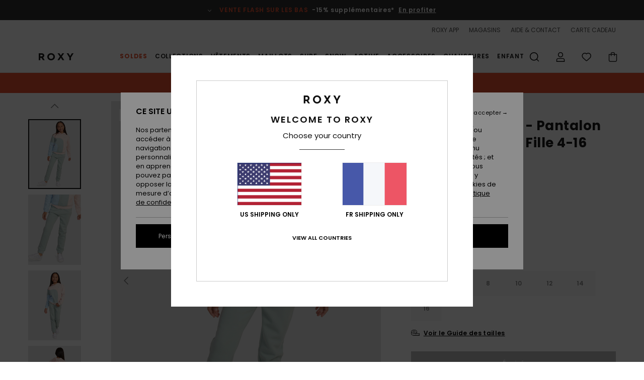

--- FILE ---
content_type: text/html; charset=utf-8
request_url: https://www.google.com/recaptcha/api2/anchor?ar=1&k=6Lc0FB4hAAAAAPzuTUUVGG5iaTh4xgIFsrHkent4&co=aHR0cHM6Ly93d3cucm94eS5mcjo0NDM.&hl=en&v=N67nZn4AqZkNcbeMu4prBgzg&size=invisible&anchor-ms=20000&execute-ms=30000&cb=b8ibthk5bxgr
body_size: 48480
content:
<!DOCTYPE HTML><html dir="ltr" lang="en"><head><meta http-equiv="Content-Type" content="text/html; charset=UTF-8">
<meta http-equiv="X-UA-Compatible" content="IE=edge">
<title>reCAPTCHA</title>
<style type="text/css">
/* cyrillic-ext */
@font-face {
  font-family: 'Roboto';
  font-style: normal;
  font-weight: 400;
  font-stretch: 100%;
  src: url(//fonts.gstatic.com/s/roboto/v48/KFO7CnqEu92Fr1ME7kSn66aGLdTylUAMa3GUBHMdazTgWw.woff2) format('woff2');
  unicode-range: U+0460-052F, U+1C80-1C8A, U+20B4, U+2DE0-2DFF, U+A640-A69F, U+FE2E-FE2F;
}
/* cyrillic */
@font-face {
  font-family: 'Roboto';
  font-style: normal;
  font-weight: 400;
  font-stretch: 100%;
  src: url(//fonts.gstatic.com/s/roboto/v48/KFO7CnqEu92Fr1ME7kSn66aGLdTylUAMa3iUBHMdazTgWw.woff2) format('woff2');
  unicode-range: U+0301, U+0400-045F, U+0490-0491, U+04B0-04B1, U+2116;
}
/* greek-ext */
@font-face {
  font-family: 'Roboto';
  font-style: normal;
  font-weight: 400;
  font-stretch: 100%;
  src: url(//fonts.gstatic.com/s/roboto/v48/KFO7CnqEu92Fr1ME7kSn66aGLdTylUAMa3CUBHMdazTgWw.woff2) format('woff2');
  unicode-range: U+1F00-1FFF;
}
/* greek */
@font-face {
  font-family: 'Roboto';
  font-style: normal;
  font-weight: 400;
  font-stretch: 100%;
  src: url(//fonts.gstatic.com/s/roboto/v48/KFO7CnqEu92Fr1ME7kSn66aGLdTylUAMa3-UBHMdazTgWw.woff2) format('woff2');
  unicode-range: U+0370-0377, U+037A-037F, U+0384-038A, U+038C, U+038E-03A1, U+03A3-03FF;
}
/* math */
@font-face {
  font-family: 'Roboto';
  font-style: normal;
  font-weight: 400;
  font-stretch: 100%;
  src: url(//fonts.gstatic.com/s/roboto/v48/KFO7CnqEu92Fr1ME7kSn66aGLdTylUAMawCUBHMdazTgWw.woff2) format('woff2');
  unicode-range: U+0302-0303, U+0305, U+0307-0308, U+0310, U+0312, U+0315, U+031A, U+0326-0327, U+032C, U+032F-0330, U+0332-0333, U+0338, U+033A, U+0346, U+034D, U+0391-03A1, U+03A3-03A9, U+03B1-03C9, U+03D1, U+03D5-03D6, U+03F0-03F1, U+03F4-03F5, U+2016-2017, U+2034-2038, U+203C, U+2040, U+2043, U+2047, U+2050, U+2057, U+205F, U+2070-2071, U+2074-208E, U+2090-209C, U+20D0-20DC, U+20E1, U+20E5-20EF, U+2100-2112, U+2114-2115, U+2117-2121, U+2123-214F, U+2190, U+2192, U+2194-21AE, U+21B0-21E5, U+21F1-21F2, U+21F4-2211, U+2213-2214, U+2216-22FF, U+2308-230B, U+2310, U+2319, U+231C-2321, U+2336-237A, U+237C, U+2395, U+239B-23B7, U+23D0, U+23DC-23E1, U+2474-2475, U+25AF, U+25B3, U+25B7, U+25BD, U+25C1, U+25CA, U+25CC, U+25FB, U+266D-266F, U+27C0-27FF, U+2900-2AFF, U+2B0E-2B11, U+2B30-2B4C, U+2BFE, U+3030, U+FF5B, U+FF5D, U+1D400-1D7FF, U+1EE00-1EEFF;
}
/* symbols */
@font-face {
  font-family: 'Roboto';
  font-style: normal;
  font-weight: 400;
  font-stretch: 100%;
  src: url(//fonts.gstatic.com/s/roboto/v48/KFO7CnqEu92Fr1ME7kSn66aGLdTylUAMaxKUBHMdazTgWw.woff2) format('woff2');
  unicode-range: U+0001-000C, U+000E-001F, U+007F-009F, U+20DD-20E0, U+20E2-20E4, U+2150-218F, U+2190, U+2192, U+2194-2199, U+21AF, U+21E6-21F0, U+21F3, U+2218-2219, U+2299, U+22C4-22C6, U+2300-243F, U+2440-244A, U+2460-24FF, U+25A0-27BF, U+2800-28FF, U+2921-2922, U+2981, U+29BF, U+29EB, U+2B00-2BFF, U+4DC0-4DFF, U+FFF9-FFFB, U+10140-1018E, U+10190-1019C, U+101A0, U+101D0-101FD, U+102E0-102FB, U+10E60-10E7E, U+1D2C0-1D2D3, U+1D2E0-1D37F, U+1F000-1F0FF, U+1F100-1F1AD, U+1F1E6-1F1FF, U+1F30D-1F30F, U+1F315, U+1F31C, U+1F31E, U+1F320-1F32C, U+1F336, U+1F378, U+1F37D, U+1F382, U+1F393-1F39F, U+1F3A7-1F3A8, U+1F3AC-1F3AF, U+1F3C2, U+1F3C4-1F3C6, U+1F3CA-1F3CE, U+1F3D4-1F3E0, U+1F3ED, U+1F3F1-1F3F3, U+1F3F5-1F3F7, U+1F408, U+1F415, U+1F41F, U+1F426, U+1F43F, U+1F441-1F442, U+1F444, U+1F446-1F449, U+1F44C-1F44E, U+1F453, U+1F46A, U+1F47D, U+1F4A3, U+1F4B0, U+1F4B3, U+1F4B9, U+1F4BB, U+1F4BF, U+1F4C8-1F4CB, U+1F4D6, U+1F4DA, U+1F4DF, U+1F4E3-1F4E6, U+1F4EA-1F4ED, U+1F4F7, U+1F4F9-1F4FB, U+1F4FD-1F4FE, U+1F503, U+1F507-1F50B, U+1F50D, U+1F512-1F513, U+1F53E-1F54A, U+1F54F-1F5FA, U+1F610, U+1F650-1F67F, U+1F687, U+1F68D, U+1F691, U+1F694, U+1F698, U+1F6AD, U+1F6B2, U+1F6B9-1F6BA, U+1F6BC, U+1F6C6-1F6CF, U+1F6D3-1F6D7, U+1F6E0-1F6EA, U+1F6F0-1F6F3, U+1F6F7-1F6FC, U+1F700-1F7FF, U+1F800-1F80B, U+1F810-1F847, U+1F850-1F859, U+1F860-1F887, U+1F890-1F8AD, U+1F8B0-1F8BB, U+1F8C0-1F8C1, U+1F900-1F90B, U+1F93B, U+1F946, U+1F984, U+1F996, U+1F9E9, U+1FA00-1FA6F, U+1FA70-1FA7C, U+1FA80-1FA89, U+1FA8F-1FAC6, U+1FACE-1FADC, U+1FADF-1FAE9, U+1FAF0-1FAF8, U+1FB00-1FBFF;
}
/* vietnamese */
@font-face {
  font-family: 'Roboto';
  font-style: normal;
  font-weight: 400;
  font-stretch: 100%;
  src: url(//fonts.gstatic.com/s/roboto/v48/KFO7CnqEu92Fr1ME7kSn66aGLdTylUAMa3OUBHMdazTgWw.woff2) format('woff2');
  unicode-range: U+0102-0103, U+0110-0111, U+0128-0129, U+0168-0169, U+01A0-01A1, U+01AF-01B0, U+0300-0301, U+0303-0304, U+0308-0309, U+0323, U+0329, U+1EA0-1EF9, U+20AB;
}
/* latin-ext */
@font-face {
  font-family: 'Roboto';
  font-style: normal;
  font-weight: 400;
  font-stretch: 100%;
  src: url(//fonts.gstatic.com/s/roboto/v48/KFO7CnqEu92Fr1ME7kSn66aGLdTylUAMa3KUBHMdazTgWw.woff2) format('woff2');
  unicode-range: U+0100-02BA, U+02BD-02C5, U+02C7-02CC, U+02CE-02D7, U+02DD-02FF, U+0304, U+0308, U+0329, U+1D00-1DBF, U+1E00-1E9F, U+1EF2-1EFF, U+2020, U+20A0-20AB, U+20AD-20C0, U+2113, U+2C60-2C7F, U+A720-A7FF;
}
/* latin */
@font-face {
  font-family: 'Roboto';
  font-style: normal;
  font-weight: 400;
  font-stretch: 100%;
  src: url(//fonts.gstatic.com/s/roboto/v48/KFO7CnqEu92Fr1ME7kSn66aGLdTylUAMa3yUBHMdazQ.woff2) format('woff2');
  unicode-range: U+0000-00FF, U+0131, U+0152-0153, U+02BB-02BC, U+02C6, U+02DA, U+02DC, U+0304, U+0308, U+0329, U+2000-206F, U+20AC, U+2122, U+2191, U+2193, U+2212, U+2215, U+FEFF, U+FFFD;
}
/* cyrillic-ext */
@font-face {
  font-family: 'Roboto';
  font-style: normal;
  font-weight: 500;
  font-stretch: 100%;
  src: url(//fonts.gstatic.com/s/roboto/v48/KFO7CnqEu92Fr1ME7kSn66aGLdTylUAMa3GUBHMdazTgWw.woff2) format('woff2');
  unicode-range: U+0460-052F, U+1C80-1C8A, U+20B4, U+2DE0-2DFF, U+A640-A69F, U+FE2E-FE2F;
}
/* cyrillic */
@font-face {
  font-family: 'Roboto';
  font-style: normal;
  font-weight: 500;
  font-stretch: 100%;
  src: url(//fonts.gstatic.com/s/roboto/v48/KFO7CnqEu92Fr1ME7kSn66aGLdTylUAMa3iUBHMdazTgWw.woff2) format('woff2');
  unicode-range: U+0301, U+0400-045F, U+0490-0491, U+04B0-04B1, U+2116;
}
/* greek-ext */
@font-face {
  font-family: 'Roboto';
  font-style: normal;
  font-weight: 500;
  font-stretch: 100%;
  src: url(//fonts.gstatic.com/s/roboto/v48/KFO7CnqEu92Fr1ME7kSn66aGLdTylUAMa3CUBHMdazTgWw.woff2) format('woff2');
  unicode-range: U+1F00-1FFF;
}
/* greek */
@font-face {
  font-family: 'Roboto';
  font-style: normal;
  font-weight: 500;
  font-stretch: 100%;
  src: url(//fonts.gstatic.com/s/roboto/v48/KFO7CnqEu92Fr1ME7kSn66aGLdTylUAMa3-UBHMdazTgWw.woff2) format('woff2');
  unicode-range: U+0370-0377, U+037A-037F, U+0384-038A, U+038C, U+038E-03A1, U+03A3-03FF;
}
/* math */
@font-face {
  font-family: 'Roboto';
  font-style: normal;
  font-weight: 500;
  font-stretch: 100%;
  src: url(//fonts.gstatic.com/s/roboto/v48/KFO7CnqEu92Fr1ME7kSn66aGLdTylUAMawCUBHMdazTgWw.woff2) format('woff2');
  unicode-range: U+0302-0303, U+0305, U+0307-0308, U+0310, U+0312, U+0315, U+031A, U+0326-0327, U+032C, U+032F-0330, U+0332-0333, U+0338, U+033A, U+0346, U+034D, U+0391-03A1, U+03A3-03A9, U+03B1-03C9, U+03D1, U+03D5-03D6, U+03F0-03F1, U+03F4-03F5, U+2016-2017, U+2034-2038, U+203C, U+2040, U+2043, U+2047, U+2050, U+2057, U+205F, U+2070-2071, U+2074-208E, U+2090-209C, U+20D0-20DC, U+20E1, U+20E5-20EF, U+2100-2112, U+2114-2115, U+2117-2121, U+2123-214F, U+2190, U+2192, U+2194-21AE, U+21B0-21E5, U+21F1-21F2, U+21F4-2211, U+2213-2214, U+2216-22FF, U+2308-230B, U+2310, U+2319, U+231C-2321, U+2336-237A, U+237C, U+2395, U+239B-23B7, U+23D0, U+23DC-23E1, U+2474-2475, U+25AF, U+25B3, U+25B7, U+25BD, U+25C1, U+25CA, U+25CC, U+25FB, U+266D-266F, U+27C0-27FF, U+2900-2AFF, U+2B0E-2B11, U+2B30-2B4C, U+2BFE, U+3030, U+FF5B, U+FF5D, U+1D400-1D7FF, U+1EE00-1EEFF;
}
/* symbols */
@font-face {
  font-family: 'Roboto';
  font-style: normal;
  font-weight: 500;
  font-stretch: 100%;
  src: url(//fonts.gstatic.com/s/roboto/v48/KFO7CnqEu92Fr1ME7kSn66aGLdTylUAMaxKUBHMdazTgWw.woff2) format('woff2');
  unicode-range: U+0001-000C, U+000E-001F, U+007F-009F, U+20DD-20E0, U+20E2-20E4, U+2150-218F, U+2190, U+2192, U+2194-2199, U+21AF, U+21E6-21F0, U+21F3, U+2218-2219, U+2299, U+22C4-22C6, U+2300-243F, U+2440-244A, U+2460-24FF, U+25A0-27BF, U+2800-28FF, U+2921-2922, U+2981, U+29BF, U+29EB, U+2B00-2BFF, U+4DC0-4DFF, U+FFF9-FFFB, U+10140-1018E, U+10190-1019C, U+101A0, U+101D0-101FD, U+102E0-102FB, U+10E60-10E7E, U+1D2C0-1D2D3, U+1D2E0-1D37F, U+1F000-1F0FF, U+1F100-1F1AD, U+1F1E6-1F1FF, U+1F30D-1F30F, U+1F315, U+1F31C, U+1F31E, U+1F320-1F32C, U+1F336, U+1F378, U+1F37D, U+1F382, U+1F393-1F39F, U+1F3A7-1F3A8, U+1F3AC-1F3AF, U+1F3C2, U+1F3C4-1F3C6, U+1F3CA-1F3CE, U+1F3D4-1F3E0, U+1F3ED, U+1F3F1-1F3F3, U+1F3F5-1F3F7, U+1F408, U+1F415, U+1F41F, U+1F426, U+1F43F, U+1F441-1F442, U+1F444, U+1F446-1F449, U+1F44C-1F44E, U+1F453, U+1F46A, U+1F47D, U+1F4A3, U+1F4B0, U+1F4B3, U+1F4B9, U+1F4BB, U+1F4BF, U+1F4C8-1F4CB, U+1F4D6, U+1F4DA, U+1F4DF, U+1F4E3-1F4E6, U+1F4EA-1F4ED, U+1F4F7, U+1F4F9-1F4FB, U+1F4FD-1F4FE, U+1F503, U+1F507-1F50B, U+1F50D, U+1F512-1F513, U+1F53E-1F54A, U+1F54F-1F5FA, U+1F610, U+1F650-1F67F, U+1F687, U+1F68D, U+1F691, U+1F694, U+1F698, U+1F6AD, U+1F6B2, U+1F6B9-1F6BA, U+1F6BC, U+1F6C6-1F6CF, U+1F6D3-1F6D7, U+1F6E0-1F6EA, U+1F6F0-1F6F3, U+1F6F7-1F6FC, U+1F700-1F7FF, U+1F800-1F80B, U+1F810-1F847, U+1F850-1F859, U+1F860-1F887, U+1F890-1F8AD, U+1F8B0-1F8BB, U+1F8C0-1F8C1, U+1F900-1F90B, U+1F93B, U+1F946, U+1F984, U+1F996, U+1F9E9, U+1FA00-1FA6F, U+1FA70-1FA7C, U+1FA80-1FA89, U+1FA8F-1FAC6, U+1FACE-1FADC, U+1FADF-1FAE9, U+1FAF0-1FAF8, U+1FB00-1FBFF;
}
/* vietnamese */
@font-face {
  font-family: 'Roboto';
  font-style: normal;
  font-weight: 500;
  font-stretch: 100%;
  src: url(//fonts.gstatic.com/s/roboto/v48/KFO7CnqEu92Fr1ME7kSn66aGLdTylUAMa3OUBHMdazTgWw.woff2) format('woff2');
  unicode-range: U+0102-0103, U+0110-0111, U+0128-0129, U+0168-0169, U+01A0-01A1, U+01AF-01B0, U+0300-0301, U+0303-0304, U+0308-0309, U+0323, U+0329, U+1EA0-1EF9, U+20AB;
}
/* latin-ext */
@font-face {
  font-family: 'Roboto';
  font-style: normal;
  font-weight: 500;
  font-stretch: 100%;
  src: url(//fonts.gstatic.com/s/roboto/v48/KFO7CnqEu92Fr1ME7kSn66aGLdTylUAMa3KUBHMdazTgWw.woff2) format('woff2');
  unicode-range: U+0100-02BA, U+02BD-02C5, U+02C7-02CC, U+02CE-02D7, U+02DD-02FF, U+0304, U+0308, U+0329, U+1D00-1DBF, U+1E00-1E9F, U+1EF2-1EFF, U+2020, U+20A0-20AB, U+20AD-20C0, U+2113, U+2C60-2C7F, U+A720-A7FF;
}
/* latin */
@font-face {
  font-family: 'Roboto';
  font-style: normal;
  font-weight: 500;
  font-stretch: 100%;
  src: url(//fonts.gstatic.com/s/roboto/v48/KFO7CnqEu92Fr1ME7kSn66aGLdTylUAMa3yUBHMdazQ.woff2) format('woff2');
  unicode-range: U+0000-00FF, U+0131, U+0152-0153, U+02BB-02BC, U+02C6, U+02DA, U+02DC, U+0304, U+0308, U+0329, U+2000-206F, U+20AC, U+2122, U+2191, U+2193, U+2212, U+2215, U+FEFF, U+FFFD;
}
/* cyrillic-ext */
@font-face {
  font-family: 'Roboto';
  font-style: normal;
  font-weight: 900;
  font-stretch: 100%;
  src: url(//fonts.gstatic.com/s/roboto/v48/KFO7CnqEu92Fr1ME7kSn66aGLdTylUAMa3GUBHMdazTgWw.woff2) format('woff2');
  unicode-range: U+0460-052F, U+1C80-1C8A, U+20B4, U+2DE0-2DFF, U+A640-A69F, U+FE2E-FE2F;
}
/* cyrillic */
@font-face {
  font-family: 'Roboto';
  font-style: normal;
  font-weight: 900;
  font-stretch: 100%;
  src: url(//fonts.gstatic.com/s/roboto/v48/KFO7CnqEu92Fr1ME7kSn66aGLdTylUAMa3iUBHMdazTgWw.woff2) format('woff2');
  unicode-range: U+0301, U+0400-045F, U+0490-0491, U+04B0-04B1, U+2116;
}
/* greek-ext */
@font-face {
  font-family: 'Roboto';
  font-style: normal;
  font-weight: 900;
  font-stretch: 100%;
  src: url(//fonts.gstatic.com/s/roboto/v48/KFO7CnqEu92Fr1ME7kSn66aGLdTylUAMa3CUBHMdazTgWw.woff2) format('woff2');
  unicode-range: U+1F00-1FFF;
}
/* greek */
@font-face {
  font-family: 'Roboto';
  font-style: normal;
  font-weight: 900;
  font-stretch: 100%;
  src: url(//fonts.gstatic.com/s/roboto/v48/KFO7CnqEu92Fr1ME7kSn66aGLdTylUAMa3-UBHMdazTgWw.woff2) format('woff2');
  unicode-range: U+0370-0377, U+037A-037F, U+0384-038A, U+038C, U+038E-03A1, U+03A3-03FF;
}
/* math */
@font-face {
  font-family: 'Roboto';
  font-style: normal;
  font-weight: 900;
  font-stretch: 100%;
  src: url(//fonts.gstatic.com/s/roboto/v48/KFO7CnqEu92Fr1ME7kSn66aGLdTylUAMawCUBHMdazTgWw.woff2) format('woff2');
  unicode-range: U+0302-0303, U+0305, U+0307-0308, U+0310, U+0312, U+0315, U+031A, U+0326-0327, U+032C, U+032F-0330, U+0332-0333, U+0338, U+033A, U+0346, U+034D, U+0391-03A1, U+03A3-03A9, U+03B1-03C9, U+03D1, U+03D5-03D6, U+03F0-03F1, U+03F4-03F5, U+2016-2017, U+2034-2038, U+203C, U+2040, U+2043, U+2047, U+2050, U+2057, U+205F, U+2070-2071, U+2074-208E, U+2090-209C, U+20D0-20DC, U+20E1, U+20E5-20EF, U+2100-2112, U+2114-2115, U+2117-2121, U+2123-214F, U+2190, U+2192, U+2194-21AE, U+21B0-21E5, U+21F1-21F2, U+21F4-2211, U+2213-2214, U+2216-22FF, U+2308-230B, U+2310, U+2319, U+231C-2321, U+2336-237A, U+237C, U+2395, U+239B-23B7, U+23D0, U+23DC-23E1, U+2474-2475, U+25AF, U+25B3, U+25B7, U+25BD, U+25C1, U+25CA, U+25CC, U+25FB, U+266D-266F, U+27C0-27FF, U+2900-2AFF, U+2B0E-2B11, U+2B30-2B4C, U+2BFE, U+3030, U+FF5B, U+FF5D, U+1D400-1D7FF, U+1EE00-1EEFF;
}
/* symbols */
@font-face {
  font-family: 'Roboto';
  font-style: normal;
  font-weight: 900;
  font-stretch: 100%;
  src: url(//fonts.gstatic.com/s/roboto/v48/KFO7CnqEu92Fr1ME7kSn66aGLdTylUAMaxKUBHMdazTgWw.woff2) format('woff2');
  unicode-range: U+0001-000C, U+000E-001F, U+007F-009F, U+20DD-20E0, U+20E2-20E4, U+2150-218F, U+2190, U+2192, U+2194-2199, U+21AF, U+21E6-21F0, U+21F3, U+2218-2219, U+2299, U+22C4-22C6, U+2300-243F, U+2440-244A, U+2460-24FF, U+25A0-27BF, U+2800-28FF, U+2921-2922, U+2981, U+29BF, U+29EB, U+2B00-2BFF, U+4DC0-4DFF, U+FFF9-FFFB, U+10140-1018E, U+10190-1019C, U+101A0, U+101D0-101FD, U+102E0-102FB, U+10E60-10E7E, U+1D2C0-1D2D3, U+1D2E0-1D37F, U+1F000-1F0FF, U+1F100-1F1AD, U+1F1E6-1F1FF, U+1F30D-1F30F, U+1F315, U+1F31C, U+1F31E, U+1F320-1F32C, U+1F336, U+1F378, U+1F37D, U+1F382, U+1F393-1F39F, U+1F3A7-1F3A8, U+1F3AC-1F3AF, U+1F3C2, U+1F3C4-1F3C6, U+1F3CA-1F3CE, U+1F3D4-1F3E0, U+1F3ED, U+1F3F1-1F3F3, U+1F3F5-1F3F7, U+1F408, U+1F415, U+1F41F, U+1F426, U+1F43F, U+1F441-1F442, U+1F444, U+1F446-1F449, U+1F44C-1F44E, U+1F453, U+1F46A, U+1F47D, U+1F4A3, U+1F4B0, U+1F4B3, U+1F4B9, U+1F4BB, U+1F4BF, U+1F4C8-1F4CB, U+1F4D6, U+1F4DA, U+1F4DF, U+1F4E3-1F4E6, U+1F4EA-1F4ED, U+1F4F7, U+1F4F9-1F4FB, U+1F4FD-1F4FE, U+1F503, U+1F507-1F50B, U+1F50D, U+1F512-1F513, U+1F53E-1F54A, U+1F54F-1F5FA, U+1F610, U+1F650-1F67F, U+1F687, U+1F68D, U+1F691, U+1F694, U+1F698, U+1F6AD, U+1F6B2, U+1F6B9-1F6BA, U+1F6BC, U+1F6C6-1F6CF, U+1F6D3-1F6D7, U+1F6E0-1F6EA, U+1F6F0-1F6F3, U+1F6F7-1F6FC, U+1F700-1F7FF, U+1F800-1F80B, U+1F810-1F847, U+1F850-1F859, U+1F860-1F887, U+1F890-1F8AD, U+1F8B0-1F8BB, U+1F8C0-1F8C1, U+1F900-1F90B, U+1F93B, U+1F946, U+1F984, U+1F996, U+1F9E9, U+1FA00-1FA6F, U+1FA70-1FA7C, U+1FA80-1FA89, U+1FA8F-1FAC6, U+1FACE-1FADC, U+1FADF-1FAE9, U+1FAF0-1FAF8, U+1FB00-1FBFF;
}
/* vietnamese */
@font-face {
  font-family: 'Roboto';
  font-style: normal;
  font-weight: 900;
  font-stretch: 100%;
  src: url(//fonts.gstatic.com/s/roboto/v48/KFO7CnqEu92Fr1ME7kSn66aGLdTylUAMa3OUBHMdazTgWw.woff2) format('woff2');
  unicode-range: U+0102-0103, U+0110-0111, U+0128-0129, U+0168-0169, U+01A0-01A1, U+01AF-01B0, U+0300-0301, U+0303-0304, U+0308-0309, U+0323, U+0329, U+1EA0-1EF9, U+20AB;
}
/* latin-ext */
@font-face {
  font-family: 'Roboto';
  font-style: normal;
  font-weight: 900;
  font-stretch: 100%;
  src: url(//fonts.gstatic.com/s/roboto/v48/KFO7CnqEu92Fr1ME7kSn66aGLdTylUAMa3KUBHMdazTgWw.woff2) format('woff2');
  unicode-range: U+0100-02BA, U+02BD-02C5, U+02C7-02CC, U+02CE-02D7, U+02DD-02FF, U+0304, U+0308, U+0329, U+1D00-1DBF, U+1E00-1E9F, U+1EF2-1EFF, U+2020, U+20A0-20AB, U+20AD-20C0, U+2113, U+2C60-2C7F, U+A720-A7FF;
}
/* latin */
@font-face {
  font-family: 'Roboto';
  font-style: normal;
  font-weight: 900;
  font-stretch: 100%;
  src: url(//fonts.gstatic.com/s/roboto/v48/KFO7CnqEu92Fr1ME7kSn66aGLdTylUAMa3yUBHMdazQ.woff2) format('woff2');
  unicode-range: U+0000-00FF, U+0131, U+0152-0153, U+02BB-02BC, U+02C6, U+02DA, U+02DC, U+0304, U+0308, U+0329, U+2000-206F, U+20AC, U+2122, U+2191, U+2193, U+2212, U+2215, U+FEFF, U+FFFD;
}

</style>
<link rel="stylesheet" type="text/css" href="https://www.gstatic.com/recaptcha/releases/N67nZn4AqZkNcbeMu4prBgzg/styles__ltr.css">
<script nonce="o5yV6j74exp5wCfvXg1MoQ" type="text/javascript">window['__recaptcha_api'] = 'https://www.google.com/recaptcha/api2/';</script>
<script type="text/javascript" src="https://www.gstatic.com/recaptcha/releases/N67nZn4AqZkNcbeMu4prBgzg/recaptcha__en.js" nonce="o5yV6j74exp5wCfvXg1MoQ">
      
    </script></head>
<body><div id="rc-anchor-alert" class="rc-anchor-alert"></div>
<input type="hidden" id="recaptcha-token" value="[base64]">
<script type="text/javascript" nonce="o5yV6j74exp5wCfvXg1MoQ">
      recaptcha.anchor.Main.init("[\x22ainput\x22,[\x22bgdata\x22,\x22\x22,\[base64]/[base64]/[base64]/[base64]/[base64]/[base64]/KGcoTywyNTMsTy5PKSxVRyhPLEMpKTpnKE8sMjUzLEMpLE8pKSxsKSksTykpfSxieT1mdW5jdGlvbihDLE8sdSxsKXtmb3IobD0odT1SKEMpLDApO08+MDtPLS0pbD1sPDw4fFooQyk7ZyhDLHUsbCl9LFVHPWZ1bmN0aW9uKEMsTyl7Qy5pLmxlbmd0aD4xMDQ/[base64]/[base64]/[base64]/[base64]/[base64]/[base64]/[base64]\\u003d\x22,\[base64]\\u003d\\u003d\x22,\x22E8K0Z8Kjw4MRbcOmw6fDgcOCw7xxVMKqw4XDkxZ4TMKPwq7Cil7CksKOSXNCU8OBIsKbw5VrCsKDwr4zUVwsw6sjwr4fw5/ChTvDssKHOFIcwpUTw4kRwpgRw5lxJsKkRsKgVcORwrcgw4o3wpfDgH96wrN1w6nCuAPCkiYLdy9+w4t8GsKVwrDCsMO0wo7DrsKfw4EnwoxVw6Zuw4Edw4zCkFTCr8KENsK+RHd/e8KdwqJ/T8ODLBpWbcOMcQvCuDgUwq9jTsK9JFzCrzfCosKEJcO/w6/DvFLDqiHDpBNnOsO5w5jCnUl/bEPCkMKcJsK7w68Uw6thw7HClsK0DnQnN3l6PMKYRsOSFcOoV8OybzN/[base64]/w6HDj8OYKsOyw6TDojTCrHkVw5UlwoZkUcOJwpfCk8OdSythFyzDnTh3wo3DosKow4tAd3fDtl48w5JNb8O/wpTCvX8Aw6tPccOSwpw1woo0WR5fwpYdFRkfAzzCoMO1w5AGw7/CjlRuBsK6acK5woNVDhPCuSYMw7ERBcOnwr19BE/[base64]/Cr8KHUMO2w4hMwrJ5w604ChXCqhw7URvCgC/CmcKTw7bCkHNXUsOxw6fCi8KcZcODw7XCqnR2w6DCi18Xw5xpD8KdFUrCiGtWTMO0MMKJCsK8w7MvwoszcMO8w6/CucOqVlbDvcK5w4bClsKyw6lHwqMobU0bwp7DpngJPsKRRcKfU8Ozw7kHfwLCiUZAID52wo7CsMKdw41DT8KXBgNsBisSWsOxCSAjPsObeMOUKFU0e8K7w6TCssO6wr7CkcKgUBbDosK6wrrCvSs1w4x1wr7DkRXDkHLDoMOTw4jDoksZdXF5wq14GA/DrirClEJbJ291C8KuXMKNwrHCkFsnCRPCk8KCw5fDhzXDicKhw67CpjZnw7BgVMOGEDFPT8OoV8Oiw5jCoDnCjmQRH0PCocK8MUl8f3pMw4HDtsO/QMKTw6gmw54zJFhRRcKrRcKDw4fDuMKpHcKtwpRQwr3DozbDj8Ocw67DnmZEw6cRw6rDgMKjKDFXFMOsesOkSMOpwqdOw4d+Ag/DplsYTMKlw5w5wrXDqCjCjFfDqzDCmcO+wrHCvMOVSz9uecOnw7/DrcOswo3CrcOTBVTCqWHDqcOHTsOSw7RXwofCscO5wp5Aw6xbUyIJw4nDg8OcFsONw7VJwrrDoU/[base64]/wpxLw4jCunjCkCEMSMOew7XDu8K4wq0/YcOmwoDClcOUKFHDhUHDrgXDk2FSVEnDmsKYwodrDzrDiUp1LkYVwo1zwqrCnxZ3M8Oww6NnYsKRRTwhw58bdcKLw4U/wqtwGFxcHcO6wqUcJ2bDs8OhE8KYw4t+HsONwqBTQ3rDpQDCswHDoyLDpUV4wrEHYcOfwrEqw6IAT33CvcO+JcKww4/DvHfDnCF8w5nDl0LDlXjCn8ORw6nChB8WUFPDucOhwqxWwq1QNMKaCUzCtMKrwrrDjjYoOFvDsMOKw5RLMnLCocOAwqd1w4vDiMO7V0FRQMKWw7h3wp/DrcO0CsKbw5PChMK7w7YaUkdgwrTCgQjCr8K8wpTCjcKOGsO6wqnCuBlkw77ChlwmwrXCuFgLwqk6wq3Dlls2wpkEw6/CpcOrQBXDjGvCginChSMUw5DDhWHDmDbDk2XCqMK1w6bCg1Y5YMOtwqnDqDFLwqbDnBPCjDPDlcKdQMK9TVrCoMOuw4/[base64]/DocOqNsKBw6jCusOiwrY2w7PCrWnDnMO2w4bCqAXDvsOzwq80w6PCjDUEw6pQBSfDjcKAwpPDvHASIcK5WMKpc0IlOmXDgcKHw4zDnsK3wq53wr7DncKQYDY4wprCm0/CrsKrwoQuMMKawqnDu8OYMF/[base64]/ViNHWxhww7RmYQF2w4DDnyNVOsOUZ8KEDSd/OQfCr8KSwo1WwrnDlSQdw7HCqAMoNMKZW8OjN1DCtzDDucKVHMKtwo/Dj8OgGMKOcsK5FRsCw6MvwqDDkiAVUsOhwqAqwqDCsMKSEB3DvsOLwqh3CnvCmjpywqjDkVXDn8O5IcOyTsOAd8OaXj7DhmF/F8KzScKawp/Dq3FfN8Otwr1EGCfDu8O5w5DDmMO8NHZswojChFLDvwEbw6Ikw7Npw6jCmQ8aw5oOwqZzwqbDncK6wrNmSD9WJi4fOyrDpGDCsMOiw7NVwp4VVsOjw5M+GxwDw5hZw6HDscKUw4duQWPDicKII8O9T8KJw6bCvsOXFRvDqiIgKcKbeMOewo/CpWAMNyg9Q8O8acKtPcKqwq5Ewo/ClsKrASPCssKJwqgLwrAIw6zCrGJJw6o5Sysww7rCvlosLU1Vw77Dg3o8SWvDp8OUZxzDnsO0woYaw7tgfsOnVjpEbMOqWV1hw4V8wqMIwr/[base64]/[base64]/DngXDhcKiw4fDl0pHG8KrecOWfUxNd8OIwrkawr4EUGvDncOfVBp2NsK8wobCszNNw5MyLlEzXE7CmG7CoMKdw47DpcOAAAvDkMKAw5/[base64]/DmTgaK8KLw6Fdw43DocKQw4HCr8KvCMO6w5LDlycxw5oSw75iGMKnGsKvwoUrYMOswoM1wrYUQsORw543RCjDrcOyw4w9w4QzH8KwOcOHw6nCscOAX057fi3DqgTCrwXCj8K2UMO8w43Ct8O9RVcxODbCkyImUTxyGMKQw5EQwp4mT3EwfMOOwp0aVcOmw4B/YMK5w5grw7DDkCnCpjkNE8OmwrzDoMKNw6zDkcK/[base64]/DrsKeSsKJC2oAw4LDmMKww5g+AMKww5/DpgvCjcK5YMKBw5Zywq7CscOYwobDghwDw4Q9wonDmMOkJcKww5HCocKlV8O6NQ0gw5BHwo5SwprDlyXCn8OFKSxLw4XDhsK7TDsUw4/CksO2w6Q9woPDr8Ozw67DukdEW1jCjgkkwrvDpsOvHBbCn8OPTcK/NsKjwq/DjT1CwprCuEYIPUTDs8OqWEZxYwhQwoUbwoBtBsKSKcKIfQ9bOQ7Dj8OVJR80w5IUw5VgOsO3fGUMwpbDtj1mw5/CnmZywr3CiMKLbRFyU3I6DwQYwo7DiMOewrpawpDDl0nDm8O5P8KyNHHDn8KCK8OLwpfDmxvDq8OPEMKURHzDuhvDgMOhdyXCihTCoMKkRcKodE0/XQVQJivDk8KVw5UAw7ZkFFE4w7LDmsKfw5vDnsKrw53ClAx9JMOPYAzDnQZ0w5rCn8OARMO1wrnDvxXDssKwwqpcQMK/[base64]/JWzCi8Khw73CoAoHYUfDhm/Dg2HCo8K4d11sXMKVYMOuN3Z7AT82w5dOZA3DmG1yBmZYIcOKRT7ClsOawpTCnisXPsOISSHDvCzDncKzf1FewppbAX7CqmI8w7XDiUvCk8KOQgDCpcOsw5kYQcK1FsOZcW/CjjsJwofDih/CmsKMw6/DqMKEa0VtwrxVw68TBcK/[base64]/[base64]/DjsKow6bDnjUgXmRdH8ObwqMzLsKJwqzDrcK3wprDkkMOw71bSXFrMcOmw5PCkVE9ZsK/wqPCk0VqHUbCsxoVY8OxMsKCcTPDvMOqRsK4wpg4wpvDiDPDiFBTPx9YEnnDrsOQHE7DuMKdXMK2LENnKcKZw6BBSsKMwq1sw73CgRHCocKidlvCsjfDnXnDj8Kgw6BfQcOWw7zDqsOGE8KDw6TDjcO4w7ZGwoPDicO7GQE0w4/[base64]/[base64]/[base64]/DgMOdw5IobBLDuxV6wq1Gw5XDmcOAw6AMEnQSwqpWw7PDuA7Ct8Oiw709wqF0woFaaMOQwrfDrw5iwp8YIWIMw7bCtn3CgzNdw4QXw6/[base64]/CiMOzKMOab8OIw4LCrSbDiMKZBsOnw4ZLZMOeR1/Cp8O9CmRhbMKbAlHDrcOFXDLCqcOlw7HDk8ONDsKvK8KNV1xoKjnDsMKsfDvCvcKdwrHCjMKmAhDCgwdIVsKvEh/Cv8OVw68/DMKnw69nC8KaFsKpwqnDm8K/wrfDscOaw4dLS8OYwq8yIHQuwoPCj8OKPRxFQgx0woAHwpFERMKiScKQw6p7A8K6wqM4w7hhwpDCp2Idw5hgw6g9BF4dwofClUxQasO/[base64]/XG18dsO7cBzDhcKiRMOzOwVyJsOiG2cpwobDuR4EDMKLw4YAw4TChcK3w7/CucKfw4XCgCPDmkDDjMKSfTMSRS86wprClk7DjBvCqC/CtsKqw5gDwrR/w49URWZ7WiXCnFwGwpYXw7p6w5nDvhDDtTLDkcKOEhFyw7jDu8Oaw4nDkAPCucKaBcOMwplowpYCQBRhfMKQw4LDgcOwwojCp8KcO8KdTCLCiz57wo/CqMOCHsKywpNkwqVEJsOrw7pBQF7CmMOMwrddY8KSCzLCi8O7Vi4Dd3k/YmrCtEdBHxvCq8KWChNXScOACcKqw7bDvjHDh8OWw45Ew6vCgx7DvsKpDVLDkMOwa8KpUkjDgz/ChG1Dw7Yyw7ZmwpPCkH/Dt8KlWCfCmcOpH1bDpifDiBwFw6DDjA0cwrAvw4nCsUwsw4kfTsO2D8KIwofCjwhdw7PDn8O1dsObw4JDw7ogw5zCgQ8TME/[base64]/DhMKfw6A0cMK2wq/[base64]/[base64]/DvxfCmMOGHMKDw4scOMObwrZba2zCrMKcwozDuT/[base64]/DtwQuw5jDl33CgsOwwrQ0wofCqEVkacKDGMOtw6zDv8ORBQfCmlF7w7LCq8OywoVTw6/DplfDrcOzRwMYPCoHdi8cYMKdw4vCrHN/[base64]/DvlZRw7vCpEJ2w5jDoQMzwqoEw7fDrDbDqD8HK8KYwocZPMOmWMOiFcKlwo8Ew6LCnCzCssOZEEIeOwvDixjCsyR7w7dNScKwR2lFUcKvwq/[base64]/Cu8KQeirCvwDDnMKuw7dZNMKuHwsfw6HCljbDn0rDi8KWdcOHw7PDgwMQY3nCuC/CmF3CsBdTYhrCpsK1wqQVw4rCv8OocQ7CrCNdOGrDr8Kswq/Dh2rDlsKABS/Dp8ORGzphwptLw5jDkcKWdWbCksOvaAlbWcKMByHDpkHDpsOGGUfCjBMrUsKhwp3CmsOnRMOMw7vDqSRvwr4zwr8yOXjCkcOrC8O2w61xPhVUD2R3fcKEBiBhayHDpAlEHQ4hwrPCsi7CvMK/w5LDhMOqw5sCOC7CucKfw58KXzzDlMOEBTxcwrUrdUx+MsOMw7bDu8K/w59VwqscQjrDhEFTA8Kgw75aeMKkw6kQwrVBQsK7woYWPgERw4BmV8KDw4tdwpDCvcK2H1HCicKtRyQlw78dw49PRQfDtsOMLHPDmgBHTSgYQCAuw5BEaDLDkQPDl8O3UCBpOsOuJ8KiwogkUVPDtyzCsicewrA0QlvCgsOMwpbDum/[base64]/CmcO7w7Fkw4TDsMKUbhnCkH1swpjDisOFw70cXCTDq8OgesK/w5U2CsKCw73ChsKQw4bCqsODGcOcw4DDhcKcZD0YTgoRPm1XwogISgJNJHkmIMKANMOMaizDjMOnLWMkw5TDsjTCksKQEcOoIcOmwp/Ct0l7ZxMXwopwBcOdw4gsGsKAw5DDsxbDrXdew4DCjH5uw7FxIH1pw6DCoMObb0vDjsKDLsODY8OrcMOMw6jCkHvDjsKmNMOgNV/DqCLCnsOsw5DCgiZQeMOuwrJdYnhgRW3ClTQaL8K7w6UGwq4EYG3CrWzCo2Qxwrxjw67DtMKdwq/DmsO5DwJfwq0YZcK/[base64]/CjztoI0jCgCYQAWXCrhoFwr/Cp8OhKMO/[base64]/MlEpblg0LCjCicOPHcOHOMO/[base64]/CuwhQw60Mw6s4w5gRwrJIecKGG1wLwqliwr0JLQLCiMK0w4XDngJew6JwT8Knw4/Dp8K0AW5qw6zDt1zCoA3Dv8KdQB4Kw6rCvm4dw4fCoARXR3HDvcOAwowfwr7CpcOowrADwqYbBsOZw7jClRLCmcOywobDvsO2wqRDw44CHg/Dgxl+w5Jnw5ZvWhXClzIpGMO2ShJrVCPCh8KuwrrCoWbCq8OUw7gGR8KBCsKZwqIuw5vDhcKCXcKpw6Qjw4Mew55ic2XDuxdFwpVRw5YywrDDlsOXLsOlwr3DlzQmwrECQcO8W1PCsDtzw48CC0Ryw5HCgk1wXcKPLMO/S8KrE8KtT0bCpCTDg8OcWcKgIw/Co1zDs8K2UcOdw5xPG8KgSsKSwp3CmMOIwo03T8OXwqTCpw3CmcOiw6PDucOwOkYVPgPCkW7CpSpcVsKgRQvDosOrwqwZOARewp/[base64]/wps9w4bChkPCosOLwoxsOjrCs8KfR07DgFB1TGbCsMO4BcKDW8Opw5VrWcKQw75UVElcJDPCnyc3Qw58wqABD10LD2YLEDkww7FswqwXwrwVw6nCmzVEwpV/w4tSHMOWw6UrUcKRdcOzwo1Hw490OHESwp01LMOUw4R8w57Di3Rkwr11RsKqdChJwpjDrcOrUsOaw7xWEAZBOcKqNHzDpR9+wq3DnsO/N1TCgRnCuMO2E8K3VsK+dsOowoDCsHE4wqtCwq7DhW3DmMOPSMO3wo7DtcOuw5kUwrlxw4p5EgvCucK4GcOcEsOrfiTDgFXDhMKaw43DvXIswpVTw7fDu8O7wrVewpfDp8KEBMK0AsKEBcKmE1bDuWwkwrvDs0YSZDbDpcKyB3pcOcOhNcKtw69fTHTDl8KkBMOYcT/DuVXClMOOw5/Cun8gwqYHwoIaw7HDpSjCtsK1Qg04wo48wqfDmcK2w7HCgcK3wrRDwr3Dl8KMw6vDlcKOwpfDgBjCr1B+InIfwqnDhcOiw5UWE380RUXDhHwSZsK5w7c/wofDucKkw5fCusOewrs4wpRcEsOZw5IrwpZ9MsOiwpHCimLCjMKGw5nDssOkPcKIcsOXw4tHJMOrX8OIVWLDkcK8w6rDuRPCvsKJw5Muwr/CuMK2wp3Cv21/w7fDrMODXsO2GcOrO8O6EMO/wqt5w4LCmMKGw6/Cp8OAwpvDqcK2dcKrw6gNw49sOsODw7JrwqDDlAFFY2UVw5hzw712Ki1yXsOfwpDCiMO+w7/CnyPCnAQQCcOwQcOwdsOww4vCtsOVfC3DnVB2fx/DusO2dcOSJHgJXMKoG1rDv8OcHsKiwpbCncOpccKgw5TDpkzDoAPCmmbCuMOxw6fDmMOjPUQ0KW9JBTDCtMOZw6fCiMKhwr3Dk8O/[base64]/[base64]/dRzDojLCnVMHFcO8wp4FcSlYNXjDrMOAQEHDlcOpw6VEI8KfwqTDicO/dcOTWcKxwoLCn8KhwrDDnEtkw7fCq8OWYcK9BcOxZ8KKI3nDi3TDrcOMJMOiHToawq1NwqrCvWrCpWsdJMKbCmzCr1EPwqgcAV3CowXDt1HDi0/Dl8Ofw5LDp8OGwoDCuAzDu3TDosOhwoJ2HsK4w7cZw6jDrE1lw4Z6Di3CunjDoMKSw6MFPXzCiAnDg8KHaWTDtVgEE1t4wo8FCcKew6vCq8OqZcKMMhlFfyoUwrRsw77CkcOLJ2BqccKqw4Muw6l4bmMRI13DocKJDistbCDDpsOJw5rCnX/CocO7QjJuKy3DrcOZBRjCg8O2w67CliTDjTMiUMOww41Tw67DhyY7wqDDuQt0K8OAwopaw4kWwrBkU8KsMMKIPsOgOMKKwrwpw6Erw4MlAsKmJsOuV8OEwpvClMKGwqXDkiZNw4vDtk8aK8OOccKLfMKTVsOrVy9yRMOJw4/[base64]/DtGrCiiDCu1rCk0w1YcK1UcKEwoXDjsKGwoPDoiHCmX/CulPDhcKgw49ZbwjDtyPDnybCsMKrMMOOw4dBwpkFWsKVUFVRw4QFS1pew7XCnMOLBsKIVBPDpGnCi8OOwqHCizRuwpHDqVLDk1goBiDDk2suUkHDr8OOIcOCw50yw782w6NRYR4CFy/CqsONwrDCskJ1w4LCgAfDhS/[base64]/[base64]/CmcOSwojCr2Q7w6LDmsOGCQnCgcOkw5nDisO7wqTCsy/[base64]/ZMKFZB1Qw6F5wpnCjDttcsO/EWjCrcKHcHzCvcOJNDt1wqRUw441UcKTw7DCiMOHJ8OTcxYJw5DDpcOEw68jKsKEw5QDw6DDoGRbVMOBMQ7DhsO2fyjDoHPDr3bCq8KuwqTCjcK5UzjDkcOWeCwXwpt/[base64]/ZQcxwppZYMOcw7AvY8KKRS4VUETDgR3Ch8KUFSLCuiITH8KLJWPDjcOpNizDhcKHTMKFBDA4w7XDjsKmeT3CmMOCbU/DsWY9woFpwoJswrwiwr8owrcPOW3CuVnDvsOXIQkvJTjCmMKTwq06F0DCssOpSDLCtRPDm8KrcMKlDcK3W8O3w60aw7jDtkjDkE/[base64]/[base64]/Dig7ChgPDoA4UTjdRwpvDlm8QBk7Ds07DpMOqfjV8w4JdPQA9fsKnWMOnbVnCpVfDsMOaw5R6wph6f2New4Uewr/CsD3CgzwXDcO3enkBwrMTecODaMK6w5rCpjERwoMUw4bDmG3CsCjCtcOSP2HCiy/CgXIQw68XWXLDrsKdwp9xSsOpw4zCj33CtV7CmBQrXMOQLMOGcsOWNiMtGUtjwr0rworDoQ0xRsORwr/Dt8Ozw4ATVMKRKMKHw6gLw4o/DsKfwrHDjRfDvhvCq8OGWhfCnMK7KMKQwqbCgm0cP1vDuj3CvcOKw613OMOWEcK/wr93w7JnZVLDtsOwFMKpFyxUw5LDoVZ1w5p7Y2jCmEx5w6Rnwr1ww5cSED3CgivCoMOuw7nCvMOmw5nCr1zCnsOWwpJHw4lbw6IDQMKRaMOlYsKSfQPCi8OIw5DDil/CqcKPwoEyw6zCoHHCgcK6w7zDq8KawqrCkMO8BcKMcMKCYUgUw4EHw6R2VknCh2vCrlnCjcOfwoAaQsO4d2A0woFHGcKNP1M3w6zCl8Odw77CsMKNwoQ9csOnwqfCkAnDjcOfAMOxFijCscO0LiPDuMKaw70DwqPCpcOSwpkEGT/CkMOYTBQew6XCvgNvw4XDlTh7f2Iqw5F2wp9Ja8KlM3bCmA/[base64]/DoXl7wqrCtFtmwrtoa1/Dog3CtcK3w7TChEvCgSnClS19c8K/wpTCjMKGw7bCgnwLw67DocKOdRnCksOew4LCt8OccSo6w5HCsQg/YlEDw5jCnMOWw5PDrR1TAnTClgPDh8KtXMKFOSIiwrHDi8OrVcOMwr9Bw6U9w6zCjk7CgGIcPV3Ds8KAYMKRw6cxw4zDiEjDnVc1w63Co2bCisO1JkNuRjJGLGTDlGJgwpLClGzDkcOKw6rDsDHDtMOjfcKSw5/CgcKWCsOeE2DDhi43JsOKfBvCtMOwd8KtTMKGw6vCiMOKwpQSwpDDv0DCkCgqJ1NTLlzDh2bCvsOSXcOwwrzCjsKEworDl8Ozwp9sCgENJkcjViErW8O2wrfDmAHDo10SwoNFw7HChMK3wqU4wqDCqsOLX1M5w4I2MsK/RjnCpcOWJMKtTwtgw47ChALDgcKoblkVHMKVw7TDrwpTwoXDssOFwp5zw7bCpFtdTMKAWcOcLWLDksOwdkpFwosfcMOuX3PDu39vwpA9wqo8woBYWArCuzfCkWjDmw/DslDDssOWJiZzLhs/wpzDsWEWw47CosKEw7UXwonCucOEfklew7dQw6AMXMKLJSfCkWnDucOifQpGQlTDrsKgIxLCmn9Aw7I/w6gKFj4wPTvCjMKnYSTCoMK1VcKFMcO6wqwOcMKBUWgSw47DslPDnikow4Q8US5Jw7NLwqbDrELDlihkO0pyw73DmMKNw6h9wpY2K8KBwqMKwrrCqMOFw6/DsxfDmsOFw4jCpG0ML2HCuMOcw7ladcO7w75bw5TCgy54w4V5TEpfDMKYwpdRw4rDpMKHw75AYMORJMOba8KvAXJawpMOw4DCj8Ojw6/ChGjCn292S2Eww5nCsx8Iw6BKKMKOwqBvEsONNhx/fV4tSsKxwqrCjCoQG8KQwqtxRcOBIsKowoDDhksNw7fCrMKRwqtAw4sXecO5worCuyDCm8KIwrXDusOtUsK7diHCmg3CiC3Do8K9wrPClcKvw69owq07w5jDllbDp8OAw7fCog3Dh8KuKx0ewoE7wplwecKuw6VMXsOQwrPDkQ/[base64]/CmMO/RFbDscOsBcKMUcKqRGkqwrfCgcKIWE/Dj8KlKkrCv8KGQcKXwpkRdTrChsK/[base64]/CqMOMY8KWGkUJccKjwqUTw4Q7ZMKoXsOpJS/DscKDalEOwpjDnUwCNMOUw5jCs8OMw7bDgsKBw5h1w7I3wpBQw4Nqw6DCuWRFw7FuHF7DrMO7aMOrw4p1w7fCqWUlw5VJwrrDqV7DlxLCvcKvwq1UGMK0MMK+HijClsOOTMK3w7Ftw57CrhBswq9dKWfDoz97w5oqExtGZR/CssKowoLDj8O2VhdzwrHCgFw5bMOTEABbw5hQwozCkEHCvWfDoVjCj8OBwpQMw5d9wpTCpsOebcO3UivCu8KXwogAw7NLw7lMw75Bw5d2wo1Ew4M4LFxYwrkfBGgfYDDCrXwuw5rDiMKKw47Ct8K2ccOwFMOYw7xJwr1De1zCiSA1E3ocwoPDgAgTwr/DnMKyw7s2RiJZwonCvcKWZErCr8KnL8KoKjrDjGlIJS3DsMOEalkifcKwPHbDosKrLsORcAzDtE0tw5fDncK4DMODwozDjC3CssKybVrCjUsHwqNQwpRKwqcAbsOQK3EIdhY0w5gfDm/CqMK7UcOpw6bCgcKpwrt+IwHDrUTDiX1wXAvDjcOOa8K0w7YZDcK2P8KmGMKewrdECiFOekDCvcKbw7BpwojDhMK3w580w685wp9NLcK/[base64]/DjDrDqsOINTZMw43DnHFAw6oKScK5O8O9RAp8w5tDecOFAkE1wowOwoPDrsK6HMOjXQfChgvCmXLDgGrDhMOHwrXDoMOdwrlbF8OCEDdcYg8WHR/DjF7ChCHCj0fDlnAkIcK7EMKXwrHCixvDgXfDiMKeGCjDh8K2LcOpwr/DqMKccMOGPcKmw78bFwMHwpHDlHfCmsKQw5LCsw/[base64]/[base64]/CpAtWw4LDnsOdT8K5wqlAL2Y+wpJFw6bCq8OwwoXCuy/CusOjMR3DgcOiwr/DtUUXw5F+wrJwCMKSw5wLwrzChAU1WApNwo/DumTCkWAKwrJywqDCq8K/DMK9w6krw5ByVcOFw71nwqAaw6vDoXLCk8Krw7JZJiZMw6BXGV7DqErDlAhRNAg6w5kSFjN9wok+fcOiWsKwwrrDr27Ds8KBwrXDlsKqwqV0UhbCtGBLwogGIcO6wojCoGxTXX/Cr8KUFsOCChAOw67Ct1PCo3oEwoNqw7jCl8O7QjRRDQxLYcKdRsO7cMKHwpLClcKcwrUawq4YVEnCjsOdASgWw6HDkcKIUBo4RMKwFUPChGoEwpcIL8Kbw5gBwrlPESRzATIkw7UvD8KKw6vDtQ8BYWnCjsO1E0/Dp8OZwopGHScyF27DnjHDtMKxwpPClMKCV8Ovwp9Vw77CmsOIOsKMKsKxGmFKwqhIc8KYw610w53Dl0bCisKgOcKWwofCnm7DvW7CjsKge2ZpwrwBfmDDqUDDqjvCpMK0UAZGwrXDmWfCqcOxw6jDncK1DSsMdcOEwo/CgiLDqcKACllaw6AuwqjDt3/DriNPC8Opw6fCh8O9FEvDmcKQYDDDqMKJbwbCp8OjHF3Dgn5rb8OuZsOFwpfCnMOcwpXCtErDqsK7wqh5YMORwpRZwqjCkn7CkS/DusKfBCvCuSPCk8O/DGzDr8OYw5nCj0ZiDsKmeinDrsKqWMOPUMK0w5ESwrlIwqbCt8KRwq/CicKIwqYdwpTCi8OZwpDDtE/DmHd1KghnRRYFw6t0P8O7wopcwr7Di1FSBWbCvg0Sw5EGw406w5fDmzfCn3IYw6nCk1w9wo7DliPDr2wWwrkJwrkyw6oZd0HCpsKUf8KiwrLCqsOLwo53wq1PZDwISipMS1XCpyFHIsOXw5zChBN9HAfDtionR8Kww4/DjcK7c8OSw4F/w7QBwoDCiR9lw41VJU9RUyJQEMO1D8OOwoB4wqfCr8Kbw7tNA8KOwotdBcOSwqstKzBTwqVmw5LCosOiDsObwp/[base64]/Dqmd0w5RjwoBaw6crwojCoU7CvxHDoMKGVVfChcONfnvClsKoMTfDusOhb2VKVC98wrLDh04FwrQZwrRzw5wnwqMXY3nDlzgwI8Kew5TCvsOUPcKEVi7CoW8rw7h9wo3DscOsMGBnw7HCncK5YEzCgsKBw4rCszPDkMKxwoRVL8Kqw7gaTibDmcOKwpHDkB/DiAnCl8OtWiXCiMOfQmHDpcKdw4onwrHCmiVUwpDChlnDoh/[base64]/CrHcxw4fDvCbDm0E6TyURwrIuZsKgw5HDg1rDv8KKwqPDvi0+P8OzQ8KdFlDDnRvCoBhkOgXCgg1DbsKCL0jCuMKfw45eTQvCvnzDhHXCqcOuAcObIMKDw7nCrsOTwoRzUndVw6HDqsO1MMO2BiALw6oBw5fDswInw4/[base64]/[base64]/QjfCpcK7w7N2w5/CjzQsNcK2w41AICnDisOGEsO9PHjDgUsNV2VoPMOcJ8Kvw74fT8O2wrzCnwJLwpvCpMKLwqHDhcOdwozCqcKhMcK7BMOSw45Kc8KTwp56OcO0w5TCmMKGY8OHwoE/[base64]/Cr8KiSsKOw6JmwqzCl3TDpGLDp8O+BSDDvcOLeMKbw4HDj0VsImjDvsOdYhrCiWh9w4HDk8KLUW/Dt8O0wp84wooCP8K3BMKiYHnCpEjCljYHw7YDP1XCucOPw5rCssOsw6bCp8OGw4AzwqRewqvCkMKOwrLCisOawo4uw6jCuxTCjmZlw7TCqsKtw7DDt8O2wo/DhcOuNGzCl8OofmIJJMKIDcKnRynCncKKw7tvw4DCuMOWwr3Dvzt4EcKoM8K+w6vCrcKNdzXCtgRSw43DiMKgwozDr8K2wogFw78nwqDCmsOiwrXDisKZIsKRQzLDv8KqC8KqcG/Dn8KYMlTClcOLa0HCssKMOcOHRMOKwpQEw4oywpMwwqzCpRnCisOFWsKUw5nDp1nDqA5jOhPCkAI1f2/CuQjCiFXCrxHCmMKcwrRfw4DCuMKHwp08w6J9RU09wpN0D8OQbcOOG8KTwpQkw4UJw7DCmzPDjMKvQsKKw7bCu8OQw6U5GWXDqgbDvMOowprCp3oUViUDwoRdDsKQw4lCUcO+woVrwr5UDMOGMQwcwqTDl8KFAsOYw65Ufz3ChAbCgS/CuXQIARDCpVPDmsOhR2Mrw4NOwoTCg3lTRhwBTcKYOCnCmMOaaMOOwok2RMOtw5Q0wrjDk8OPwr8cw5MVwpMxVMKyw5YfIG7DhSV6wqgyw6LChMOdGxo0VMO4JyvDlnrCvgliKQUywrZCwqnCiyvDsyjDpHpywobCt2fCglpswpJPwr/DjC/DtMKYw7MmFmZFKMK6w7PCq8ONwqzDpsOFwoTCnk8Nc8OMw4hVw6HDicKcAmV8wo/[base64]/DrsK6wqbDuk1iUC4XbiBUCcK+w4p5Q1vDk8KeGsKEYCPCryHCsSPCgcOTw7DCpjLDssKawrPCtcK+EMOWGMOoHWfCkk06RsKpw5bDl8KEwqXDpMKfw5d/wolrw4TDl8KRHsKSwo3Cs0/CvcKKVwvDmMK+wpIePxzCjMKuMcOSWsODwqDCkcOlb0jCukjCusOcw7U9wro0w45ATRgWGBkvwqnCmhXDpxxnTixuw4EtZysSJ8OmNVNJw7ImOnsawrQJVcKabMKqOj/DhE/Dr8KDw67Ds0LDosOlEz51FSPCkcOkw7bCqMKWG8OsLsOcw7bCi1bDmcKdU0/DvsO/GsK3wobCgcOIaDLCizLDsnnDp8OEfsO6c8OiVMOlwpAnM8OOwqDCksOUWyjClDUhwrTCsFYgwoxpw4DDgMKBw4oBfsOtw4/Dk2bCrVPChcOVcV51csKqw5fDl8OASmNZw6fDkMKjwrF5bMONwrbDsgt3w5zDg1QtwqvDm2k+w6wKQMKgwroFwppObMOCOH7CqRsecsKhwo/DksOXw67Di8KxwrRRdijDk8OVw6/DhWpVesOWw41iZsOvw6NmV8Oxw43DnDRCw4JSwovCkX0ZcsOGwqjCs8OCKMKxwr7DrsK/[base64]/CvsKRNy9iXgo5woBcw7dyQ8Ofw5NEYSfChMOgw4XDscKEMMOFecK3w6jClcKnwqvDgjHClMOiw4PDlMKwWXMUwo/CpMORwpDDhwJKw5zDscK9woPCqw0Pw7kcDMKldwDCpsKfw7E4WMOpBWLDvm1UPkx7RMKVw4JfaVbCkDbCliZvYwlnRQTDhMOFwqrChFzClAw9bQ5fwqN4FmgRw7fCk8KWw7l/w5ljw4XDi8K7wq0Vw7Mfwq7DlQrCtTjDnMKBwqnDozfCg2TDnsKHwo4uwoFcw4V1McOUwr/[base64]/DtAUhwpZzwptJVcKswonCsTXDlcKgEcK/FAV2E8K4GybCgMOsNDx1B8K8McK1w69pwpTCmwg4QcOqwotqQB/DgsKZwqXDhMKewrJRw67Cv35rGMKRw70zdRLDscOZWMKXwq7CqcOTbcOJc8K4wo5EVk8+wpnDsAgCYcOLwp/CnXgwb8KrwrNDwrQlDBkcwp9VPmguwqw2wo5iT0F2wpTDqcKvw4Iywrg2PT/DlsKAMi3DocOUCcO3w4HChy4AXcKmwo54woEXw4xtwpIHCnLDkDXDg8KmJcOCwpwbeMK2wovCicOZwr4Jw74NTicXwpvDusKmGT1ASArCucOnwqARw4QrR1Umw6/CosKDwozCjFvClsO3w4whC8OeHCYnLThfwpTDpnXDncK6W8Oswo4Sw59jw7FnV2TCo3Z2JTVzcU/CvTjDgcOUwrwPwpXCk8OqY8KJwoEiwpTDmQTDhx/DoXVpbG47DsOyDDFZwrrCvQ9gGMKVwrAhRXfCrnQUw6VIwrRqLifDqwIsw5nDg8KfwpxuIcOXw4ELLRjDszcZDQZFwobChsOnTFsQw6LDr8KuwrXCp8O7F8KhwrTDgMOtw585wrHCq8K0w4JpwojCj8OhwqDDhRhDwrLCqinDhcOTF07CrF/DtjjCj2JNNcK0YFPDjzwzw4dgw74gwq7DrGNOwolgwpfCmcORw61vw57Dm8K3DWpofMKsKsODIsKdw4bCukTCtXXClwcfw6rCpGLDhxAVVMKJwqPCn8Kpw7zDhMOdw7/CiMKaYcK7wqrCllrDrCTCrcOddsOpasKVBAI2wqTDoE/[base64]/[base64]/CcKlw41yw740BVQ/KBJgdkTCuMOVKCMSwrDCs8KkEMKBEnrCnwnCq0klSgDCuMKjX8KRScORwqLDiB/[base64]/CjEDChMKsw7NUwpbDqMOSwqpTTyzDoHxHwpAYFcKgSCx2DsKuw75VUMOCwobDvcOMKkHCvcKhw7HCnRvDi8K4w7bDmsK3wqMzwrV5QVlKw6nCvS5EaMOjw6jClMK/[base64]/CncOFB8OLwqLCmMKGwrgbwrrCkcKhwrHDt8KpMlVDwoVSwrslWRsfwr5kNcKOYcKPwpkhwqRmw63DrcKGwocJd8KSwpnCjsOIOXrDjMOuRTVNwoNkJHvCu8OIJ8OHw7zDg8Kuw6zDjRwIw57DoMKQwqAYwrvCp3zCu8KbwpLCqsOEw7MJHDvCoU5fdMO5bcK/d8KCNcKqTsOuwoNTDgjDs8K3csOfVDBhCMKNw4Qzw7/DpcKaw6M/w7HDmcOjw7DCkmNpSSZmYR5yUBHDt8Odw5zCs8OYTAJSChXCrMKVP01fw6E\\u003d\x22],null,[\x22conf\x22,null,\x226Lc0FB4hAAAAAPzuTUUVGG5iaTh4xgIFsrHkent4\x22,0,null,null,null,0,[21,125,63,73,95,87,41,43,42,83,102,105,109,121],[7059694,376],0,null,null,null,null,0,null,0,null,700,1,null,0,\[base64]/76lBhnEnQkZnOKMAhnM8xEZ\x22,0,0,null,null,1,null,0,1,null,null,null,0],\x22https://www.roxy.fr:443\x22,null,[3,1,1],null,null,null,1,3600,[\x22https://www.google.com/intl/en/policies/privacy/\x22,\x22https://www.google.com/intl/en/policies/terms/\x22],\x22F/k8P+Bg3UrZfzzoJugSHqQVz0oUJ+i7j4rgvB5LU1A\\u003d\x22,1,0,null,1,1769131701059,0,0,[100,125],null,[231,82],\x22RC-Q1N00UX4Ke3_jw\x22,null,null,null,null,null,\x220dAFcWeA6ybX8swj8fKDXOB17dyHwrBiqlpfsuaomCJfod4huHpKUTLNTzGngIzOAAWvB4xvWHz3DquxmYor9jTm_SZv97GrFYKA\x22,1769214501028]");
    </script></body></html>

--- FILE ---
content_type: text/javascript; charset=utf-8
request_url: https://e.cquotient.com/recs/aahh-RX-FR/product-to-product-PDP?callback=CQuotient._callback1&_=1769128100574&_device=mac&userId=&cookieId=abKjfJxc9ghV1GZH2b5cXNm1eJ&emailId=&anchors=id%3A%3AERGFB03300%7C%7Csku%3A%3A3613378874714%7C%7Ctype%3A%3A%7C%7Calt_id%3A%3A&slotId=product-detail-recommendations&slotConfigId=product-detail-recommendations-einstein&slotConfigTemplate=slots%2Frecommendation%2Feinstein-recommendations.isml&ccver=1.03&realm=AAHH&siteId=RX-FR&instanceType=prd&v=v3.1.3&json=%7B%22userId%22%3A%22%22%2C%22cookieId%22%3A%22abKjfJxc9ghV1GZH2b5cXNm1eJ%22%2C%22emailId%22%3A%22%22%2C%22anchors%22%3A%5B%7B%22id%22%3A%22ERGFB03300%22%2C%22sku%22%3A%223613378874714%22%2C%22type%22%3A%22%22%2C%22alt_id%22%3A%22%22%7D%5D%2C%22slotId%22%3A%22product-detail-recommendations%22%2C%22slotConfigId%22%3A%22product-detail-recommendations-einstein%22%2C%22slotConfigTemplate%22%3A%22slots%2Frecommendation%2Feinstein-recommendations.isml%22%2C%22ccver%22%3A%221.03%22%2C%22realm%22%3A%22AAHH%22%2C%22siteId%22%3A%22RX-FR%22%2C%22instanceType%22%3A%22prd%22%2C%22v%22%3A%22v3.1.3%22%7D
body_size: 660
content:
/**/ typeof CQuotient._callback1 === 'function' && CQuotient._callback1({"product-to-product-PDP":{"displayMessage":"product-to-product-PDP","recs":[{"id":"ERGFB03340","product_name":"Remember The Name Brushed - Pantalon de jogging coloré à enfiler pour Fille 4-16","image_url":"http://images.napali.app/global/roxy-products/all/default/hi-res/ergfb03340_roxy,l_tec0_frt1(hi).jpg","product_url":"https://www.roxy.fr/remember-the-name-brushed---pantalon-de-jogging-colore-a-enfiler-pour-fille-4-16-ERGFB03340.html"},{"id":"ERJFB03487","product_name":"Essential Energy Straight - Jogging sport pour Femme","image_url":"http://images.napali.app/global/roxy-products/all/default/hi-res/erjfb03487_roxy,w_pjq0_dtl1.jpg","product_url":"https://www.roxy.fr/essential-energy-straight---jogging-sport-pour-femme-ERJFB03487.html"},{"id":"ERGFT04033","product_name":"Surf Feeling Brushed Vt - Sweat à capuche à manches longues pour Fille 4-16","image_url":"http://images.napali.app/global/roxy-products/all/default/hi-res/ergft04033_roxy,f_tec0_dtl99.jpg","product_url":"https://www.roxy.fr/surf-feeling-brushed-vt---sweat-a-capuche-a-manches-longues-pour-fille-4-16-ERGFT04033.html"},{"id":"ERGFT04027","product_name":"Morning Hike Brushed - Sweatshirt pour Fille 4-16","image_url":"http://images.napali.app/global/roxy-products/all/default/hi-res/ergft04027_roxy,f_tec0_bck1.jpg","product_url":"https://www.roxy.fr/morning-hike-brushed---sweatshirt-pour-fille-4-16-ERGFT04027.html"},{"id":"ERGPF03091","product_name":"Blurry Cloud - Polaire zippée pour Fille 4-16","image_url":"http://images.napali.app/global/roxy-products/all/default/hi-res/ergpf03091_roxy,f_tec0_frt1.jpg","product_url":"https://www.roxy.fr/blurry-cloud---polaire-zippee-pour-fille-4-16-ERGPF03091.html"},{"id":"ERGFT04028","product_name":"Surf Feeling Brushed - Sweat à capuche pour Fille 4-16","image_url":"http://images.napali.app/global/roxy-products/all/default/hi-res/ergft04028_roxy,f_pjq0_frt1.jpg","product_url":"https://www.roxy.fr/surf-feeling-brushed---sweat-a-capuche-pour-fille-4-16-ERGFT04028.html"},{"id":"ERGFB03336","product_name":"What A Dream - Pantalon de jogging à jambes larges pour Fille 4-16","image_url":"http://images.napali.app/global/roxy-products/all/default/hi-res/ergfb03336_roxy,f_byl0_bck1.jpg","product_url":"https://www.roxy.fr/what-a-dream---pantalon-de-jogging-a-jambes-larges-pour-fille-4-16-ERGFB03336.html"}],"recoUUID":"350833e5-8988-4c00-989a-aa87f628f40a"}});

--- FILE ---
content_type: text/javascript; charset=utf-8
request_url: https://p.cquotient.com/pebble?tla=aahh-RX-FR&activityType=viewProduct&callback=CQuotient._act_callback0&cookieId=abKjfJxc9ghV1GZH2b5cXNm1eJ&userId=&emailId=&product=id%3A%3AERGFB03300%7C%7Csku%3A%3A3613378874714%7C%7Ctype%3A%3A%7C%7Calt_id%3A%3A&realm=AAHH&siteId=RX-FR&instanceType=prd&locale=fr_FR&referrer=&currentLocation=https%3A%2F%2Fwww.roxy.fr%2Fwildest-dreams---pantalon-de-jogging-pour-fille-4-16-ERGFB03300.html%3Fdwvar_ERGFB03300_size%3D14%252Fxl%26dwvar_ERGFB03300_color%3Dbhb0&ls=true&_=1769128100570&v=v3.1.3&fbPixelId=__UNKNOWN__&json=%7B%22cookieId%22%3A%22abKjfJxc9ghV1GZH2b5cXNm1eJ%22%2C%22userId%22%3A%22%22%2C%22emailId%22%3A%22%22%2C%22product%22%3A%7B%22id%22%3A%22ERGFB03300%22%2C%22sku%22%3A%223613378874714%22%2C%22type%22%3A%22%22%2C%22alt_id%22%3A%22%22%7D%2C%22realm%22%3A%22AAHH%22%2C%22siteId%22%3A%22RX-FR%22%2C%22instanceType%22%3A%22prd%22%2C%22locale%22%3A%22fr_FR%22%2C%22referrer%22%3A%22%22%2C%22currentLocation%22%3A%22https%3A%2F%2Fwww.roxy.fr%2Fwildest-dreams---pantalon-de-jogging-pour-fille-4-16-ERGFB03300.html%3Fdwvar_ERGFB03300_size%3D14%252Fxl%26dwvar_ERGFB03300_color%3Dbhb0%22%2C%22ls%22%3Atrue%2C%22_%22%3A1769128100570%2C%22v%22%3A%22v3.1.3%22%2C%22fbPixelId%22%3A%22__UNKNOWN__%22%7D
body_size: 401
content:
/**/ typeof CQuotient._act_callback0 === 'function' && CQuotient._act_callback0([{"k":"__cq_uuid","v":"abKjfJxc9ghV1GZH2b5cXNm1eJ","m":34128000},{"k":"__cq_bc","v":"%7B%22aahh-RX-FR%22%3A%5B%7B%22id%22%3A%22ERGFB03300%22%2C%22sku%22%3A%223613378874714%22%7D%5D%7D","m":2592000},{"k":"__cq_seg","v":"0~0.00!1~0.00!2~0.00!3~0.00!4~0.00!5~0.00!6~0.00!7~0.00!8~0.00!9~0.00","m":2592000}]);